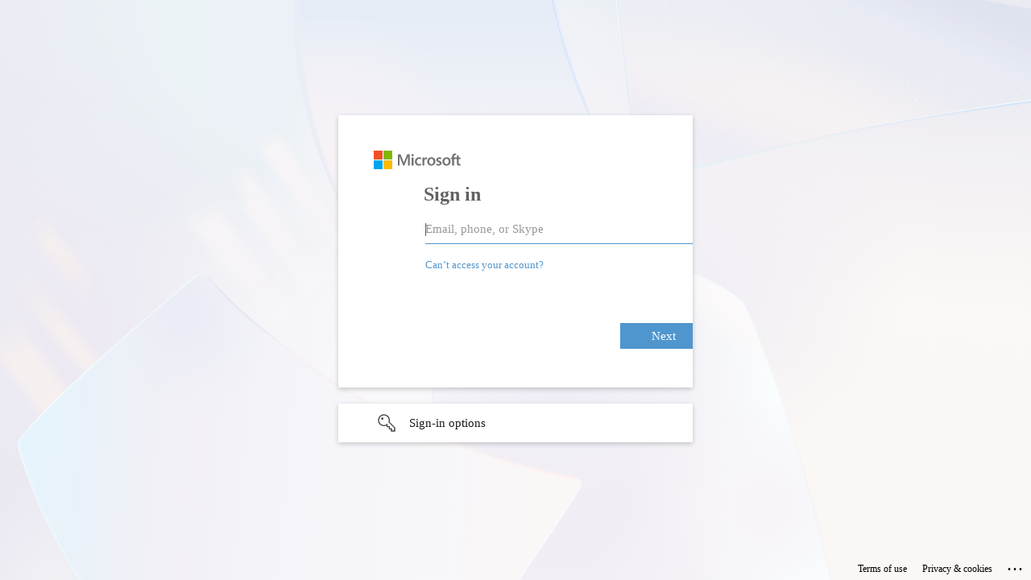

--- FILE ---
content_type: text/html; charset=utf-8
request_url: https://login.microsoftonline.com/b9b70796-6ed2-49fa-aa6a-d1a7be98c82e/oauth2/v2.0/authorize?client_id=9c7475ae-9f04-4a52-ac2d-6ef3648c7e35&redirect_uri=https%3A%2F%2Fwww.oslo-universitetssykehus.no%2Fsignin-oidc&response_type=code&scope=openid%20email%20openid%20profile%20offline_access&code_challenge=bLZ9wh5typncEPM7eGRC_GPWCJmXrOqYghLD69iPDrM&code_challenge_method=S256&response_mode=form_post&nonce=639012465734174986.NjM1ZTVlMjgtYzIwOS00MTAwLThkN2YtZjMxYjZmYzcwNGIxYzE0YzhmMzUtY2IyOS00NWM2LWI5NWQtOGE2NzVmNWQ4Nzg2&state=CfDJ8HLuvF9u-pFFqv3eqG0SBL-37MoMjh3iIvQM1DpJL_zUxeQulKxKBgiSQ8WdfmUWWD7iBxbtzT_hyazjs-mEZDrCDYWwjBhyAbfj_Wsj2EUT39kDuToiF5WIVyGQXBC9fsxymTaiS1wXRKlvbGU8ul9NgkTvj8F2qpsEPv8tQyjV2HG3LtdfWHeQCWLuS8tUOA-gL5CWBtDGIO_ubd1vtiNVZf_XKr4u7lDpurv6FzbaKQj4qQQBf3Ptfkfbc4nhw226CGKfQ1ffqhtxbHTGpG7wV3-7-WQnjCAqvYBTruFyoJCCo-Ojihh_jbldhHlxSIw0OV5kEveokDNwzerT0T-0qHQ_iUHJzk3bpBmMHGWbH-KMsQ-tokIZqLBk34V5Bht5yNHzZHV_A5osLi_CoTk&x-client-SKU=ID_NET8_0&x-client-ver=8.6.1.0&sso_reload=true
body_size: 17185
content:


<!-- Copyright (C) Microsoft Corporation. All rights reserved. -->
<!DOCTYPE html>
<html dir="ltr" class="" lang="en">
<head>
    <title>Sign in to your account</title>
    <meta http-equiv="Content-Type" content="text/html; charset=UTF-8">
    <meta http-equiv="X-UA-Compatible" content="IE=edge">
    <meta name="viewport" content="width=device-width, initial-scale=1.0, maximum-scale=2.0, user-scalable=yes">
    <meta http-equiv="Pragma" content="no-cache">
    <meta http-equiv="Expires" content="-1">
    <link rel="preconnect" href="https://aadcdn.msftauth.net" crossorigin>
<meta http-equiv="x-dns-prefetch-control" content="on">
<link rel="dns-prefetch" href="//aadcdn.msftauth.net">
<link rel="dns-prefetch" href="//aadcdn.msauth.net">

    <meta name="PageID" content="ConvergedSignIn" />
    <meta name="SiteID" content="" />
    <meta name="ReqLC" content="1033" />
    <meta name="LocLC" content="en-US" />


        <meta name="format-detection" content="telephone=no" />

    <noscript>
        <meta http-equiv="Refresh" content="0; URL=https://login.microsoftonline.com/jsdisabled" />
    </noscript>

    
    
<meta name="robots" content="none" />

<script type="text/javascript" nonce='lKcL5vFgxR7HcVAb5ul4eA'>//<![CDATA[
$Config={"fShowPersistentCookiesWarning":false,"urlMsaSignUp":"https://login.live.com/oauth20_authorize.srf?scope=openid+profile+email+offline_access\u0026response_type=code\u0026client_id=51483342-085c-4d86-bf88-cf50c7252078\u0026response_mode=form_post\u0026redirect_uri=https%3a%2f%2flogin.microsoftonline.com%2fcommon%2ffederation%2foauth2msa\u0026state=[base64]\u0026estsfed=1\u0026uaid=c337ce0eb97a4895820140f98a0e4549\u0026signup=1\u0026lw=1\u0026fl=easi2\u0026fci=9c7475ae-9f04-4a52-ac2d-6ef3648c7e35","urlMsaLogout":"https://login.live.com/logout.srf?iframed_by=https%3a%2f%2flogin.microsoftonline.com","urlOtherIdpForget":"https://login.live.com/forgetme.srf?iframed_by=https%3a%2f%2flogin.microsoftonline.com","showCantAccessAccountLink":true,"arrExternalTrustedRealmFederatedIdps":[{"IdpType":400,"IdpSignInUrl":"https://login.live.com/oauth20_authorize.srf?scope=openid+profile+email+offline_access\u0026response_type=code\u0026client_id=51483342-085c-4d86-bf88-cf50c7252078\u0026response_mode=form_post\u0026redirect_uri=https%3a%2f%2flogin.microsoftonline.com%2fcommon%2ffederation%2foauth2msa\u0026state=[base64]\u0026estsfed=1\u0026uaid=c337ce0eb97a4895820140f98a0e4549\u0026fci=9c7475ae-9f04-4a52-ac2d-6ef3648c7e35\u0026idp_hint=github.com","DisplayName":"GitHub","Promoted":false}],"fEnableShowResendCode":true,"iShowResendCodeDelay":90000,"sSMSCtryPhoneData":"AF~Afghanistan~93!!!AX~Åland Islands~358!!!AL~Albania~355!!!DZ~Algeria~213!!!AS~American Samoa~1!!!AD~Andorra~376!!!AO~Angola~244!!!AI~Anguilla~1!!!AG~Antigua and Barbuda~1!!!AR~Argentina~54!!!AM~Armenia~374!!!AW~Aruba~297!!!AC~Ascension Island~247!!!AU~Australia~61!!!AT~Austria~43!!!AZ~Azerbaijan~994!!!BS~Bahamas~1!!!BH~Bahrain~973!!!BD~Bangladesh~880!!!BB~Barbados~1!!!BY~Belarus~375!!!BE~Belgium~32!!!BZ~Belize~501!!!BJ~Benin~229!!!BM~Bermuda~1!!!BT~Bhutan~975!!!BO~Bolivia~591!!!BQ~Bonaire~599!!!BA~Bosnia and Herzegovina~387!!!BW~Botswana~267!!!BR~Brazil~55!!!IO~British Indian Ocean Territory~246!!!VG~British Virgin Islands~1!!!BN~Brunei~673!!!BG~Bulgaria~359!!!BF~Burkina Faso~226!!!BI~Burundi~257!!!CV~Cabo Verde~238!!!KH~Cambodia~855!!!CM~Cameroon~237!!!CA~Canada~1!!!KY~Cayman Islands~1!!!CF~Central African Republic~236!!!TD~Chad~235!!!CL~Chile~56!!!CN~China~86!!!CX~Christmas Island~61!!!CC~Cocos (Keeling) Islands~61!!!CO~Colombia~57!!!KM~Comoros~269!!!CG~Congo~242!!!CD~Congo (DRC)~243!!!CK~Cook Islands~682!!!CR~Costa Rica~506!!!CI~Côte d\u0027Ivoire~225!!!HR~Croatia~385!!!CU~Cuba~53!!!CW~Curaçao~599!!!CY~Cyprus~357!!!CZ~Czechia~420!!!DK~Denmark~45!!!DJ~Djibouti~253!!!DM~Dominica~1!!!DO~Dominican Republic~1!!!EC~Ecuador~593!!!EG~Egypt~20!!!SV~El Salvador~503!!!GQ~Equatorial Guinea~240!!!ER~Eritrea~291!!!EE~Estonia~372!!!ET~Ethiopia~251!!!FK~Falkland Islands~500!!!FO~Faroe Islands~298!!!FJ~Fiji~679!!!FI~Finland~358!!!FR~France~33!!!GF~French Guiana~594!!!PF~French Polynesia~689!!!GA~Gabon~241!!!GM~Gambia~220!!!GE~Georgia~995!!!DE~Germany~49!!!GH~Ghana~233!!!GI~Gibraltar~350!!!GR~Greece~30!!!GL~Greenland~299!!!GD~Grenada~1!!!GP~Guadeloupe~590!!!GU~Guam~1!!!GT~Guatemala~502!!!GG~Guernsey~44!!!GN~Guinea~224!!!GW~Guinea-Bissau~245!!!GY~Guyana~592!!!HT~Haiti~509!!!HN~Honduras~504!!!HK~Hong Kong SAR~852!!!HU~Hungary~36!!!IS~Iceland~354!!!IN~India~91!!!ID~Indonesia~62!!!IR~Iran~98!!!IQ~Iraq~964!!!IE~Ireland~353!!!IM~Isle of Man~44!!!IL~Israel~972!!!IT~Italy~39!!!JM~Jamaica~1!!!JP~Japan~81!!!JE~Jersey~44!!!JO~Jordan~962!!!KZ~Kazakhstan~7!!!KE~Kenya~254!!!KI~Kiribati~686!!!KR~Korea~82!!!KW~Kuwait~965!!!KG~Kyrgyzstan~996!!!LA~Laos~856!!!LV~Latvia~371!!!LB~Lebanon~961!!!LS~Lesotho~266!!!LR~Liberia~231!!!LY~Libya~218!!!LI~Liechtenstein~423!!!LT~Lithuania~370!!!LU~Luxembourg~352!!!MO~Macao SAR~853!!!MG~Madagascar~261!!!MW~Malawi~265!!!MY~Malaysia~60!!!MV~Maldives~960!!!ML~Mali~223!!!MT~Malta~356!!!MH~Marshall Islands~692!!!MQ~Martinique~596!!!MR~Mauritania~222!!!MU~Mauritius~230!!!YT~Mayotte~262!!!MX~Mexico~52!!!FM~Micronesia~691!!!MD~Moldova~373!!!MC~Monaco~377!!!MN~Mongolia~976!!!ME~Montenegro~382!!!MS~Montserrat~1!!!MA~Morocco~212!!!MZ~Mozambique~258!!!MM~Myanmar~95!!!NA~Namibia~264!!!NR~Nauru~674!!!NP~Nepal~977!!!NL~Netherlands~31!!!NC~New Caledonia~687!!!NZ~New Zealand~64!!!NI~Nicaragua~505!!!NE~Niger~227!!!NG~Nigeria~234!!!NU~Niue~683!!!NF~Norfolk Island~672!!!KP~North Korea~850!!!MK~North Macedonia~389!!!MP~Northern Mariana Islands~1!!!NO~Norway~47!!!OM~Oman~968!!!PK~Pakistan~92!!!PW~Palau~680!!!PS~Palestinian Authority~970!!!PA~Panama~507!!!PG~Papua New Guinea~675!!!PY~Paraguay~595!!!PE~Peru~51!!!PH~Philippines~63!!!PL~Poland~48!!!PT~Portugal~351!!!PR~Puerto Rico~1!!!QA~Qatar~974!!!RE~Réunion~262!!!RO~Romania~40!!!RU~Russia~7!!!RW~Rwanda~250!!!BL~Saint Barthélemy~590!!!KN~Saint Kitts and Nevis~1!!!LC~Saint Lucia~1!!!MF~Saint Martin~590!!!PM~Saint Pierre and Miquelon~508!!!VC~Saint Vincent and the Grenadines~1!!!WS~Samoa~685!!!SM~San Marino~378!!!ST~São Tomé and Príncipe~239!!!SA~Saudi Arabia~966!!!SN~Senegal~221!!!RS~Serbia~381!!!SC~Seychelles~248!!!SL~Sierra Leone~232!!!SG~Singapore~65!!!SX~Sint Maarten~1!!!SK~Slovakia~421!!!SI~Slovenia~386!!!SB~Solomon Islands~677!!!SO~Somalia~252!!!ZA~South Africa~27!!!SS~South Sudan~211!!!ES~Spain~34!!!LK~Sri Lanka~94!!!SH~St Helena, Ascension, and Tristan da Cunha~290!!!SD~Sudan~249!!!SR~Suriname~597!!!SJ~Svalbard~47!!!SZ~Swaziland~268!!!SE~Sweden~46!!!CH~Switzerland~41!!!SY~Syria~963!!!TW~Taiwan~886!!!TJ~Tajikistan~992!!!TZ~Tanzania~255!!!TH~Thailand~66!!!TL~Timor-Leste~670!!!TG~Togo~228!!!TK~Tokelau~690!!!TO~Tonga~676!!!TT~Trinidad and Tobago~1!!!TA~Tristan da Cunha~290!!!TN~Tunisia~216!!!TR~Turkey~90!!!TM~Turkmenistan~993!!!TC~Turks and Caicos Islands~1!!!TV~Tuvalu~688!!!VI~U.S. Virgin Islands~1!!!UG~Uganda~256!!!UA~Ukraine~380!!!AE~United Arab Emirates~971!!!GB~United Kingdom~44!!!US~United States~1!!!UY~Uruguay~598!!!UZ~Uzbekistan~998!!!VU~Vanuatu~678!!!VA~Vatican City~39!!!VE~Venezuela~58!!!VN~Vietnam~84!!!WF~Wallis and Futuna~681!!!YE~Yemen~967!!!ZM~Zambia~260!!!ZW~Zimbabwe~263","fUseInlinePhoneNumber":true,"fDetectBrowserCapabilities":true,"fUseMinHeight":true,"fShouldSupportTargetCredentialForRecovery":true,"fAvoidNewOtcGenerationWhenAlreadySent":true,"fUseCertificateInterstitialView":true,"fIsPasskeySupportEnabled":true,"arrPromotedFedCredTypes":[],"fShowUserAlreadyExistErrorHandling":true,"fBlockOnAppleEmailClaimError":true,"fIsVerifiableCredentialsSupportEnabled":true,"iVerifiableCredentialPresentationPollingIntervalSeconds":0.5,"iVerifiableCredentialPresentationPollingTimeoutSeconds":300,"fIsQrPinEnabled":true,"fPasskeyAssertionRedirect":true,"fFixUrlExternalIdpFederation":true,"fEnableBackButtonBugFix":true,"fEnableTotalLossRecovery":true,"fUpdatePromotedCredTypesOrder":true,"fUseNewPromotedCredsComponent":true,"urlSessionState":"https://login.microsoftonline.com/common/DeviceCodeStatus","urlResetPassword":"https://passwordreset.microsoftonline.com/?ru=https%3a%2f%2flogin.microsoftonline.com%2fb9b70796-6ed2-49fa-aa6a-d1a7be98c82e%2freprocess%3fctx%[base64]\u0026mkt=en-US\u0026hosted=0\u0026device_platform=macOS","urlMsaResetPassword":"https://account.live.com/password/reset?wreply=https%3a%2f%2flogin.microsoftonline.com%2fb9b70796-6ed2-49fa-aa6a-d1a7be98c82e%2freprocess%3fctx%[base64]\u0026mkt=en-US","fFixUrlResetPassword":true,"urlGetCredentialType":"https://login.microsoftonline.com/common/GetCredentialType?mkt=en-US","urlGetRecoveryCredentialType":"https://login.microsoftonline.com/common/getrecoverycredentialtype?mkt=en-US","urlGetOneTimeCode":"https://login.microsoftonline.com/common/GetOneTimeCode","urlLogout":"https://login.microsoftonline.com/b9b70796-6ed2-49fa-aa6a-d1a7be98c82e/uxlogout","urlForget":"https://login.microsoftonline.com/forgetuser","urlDisambigRename":"https://go.microsoft.com/fwlink/p/?LinkID=733247","urlGoToAADError":"https://login.live.com/oauth20_authorize.srf?scope=openid+profile+email+offline_access\u0026response_type=code\u0026client_id=51483342-085c-4d86-bf88-cf50c7252078\u0026response_mode=form_post\u0026redirect_uri=https%3a%2f%2flogin.microsoftonline.com%2fcommon%2ffederation%2foauth2msa\u0026state=[base64]\u0026estsfed=1\u0026uaid=c337ce0eb97a4895820140f98a0e4549\u0026fci=9c7475ae-9f04-4a52-ac2d-6ef3648c7e35","urlDeviceFingerprinting":"","urlPIAEndAuth":"https://login.microsoftonline.com/common/PIA/EndAuth","urlStartTlr":"https://login.microsoftonline.com/b9b70796-6ed2-49fa-aa6a-d1a7be98c82e/tlr/start","fKMSIEnabled":false,"iLoginMode":1,"fAllowPhoneSignIn":true,"fAllowPhoneInput":true,"fAllowSkypeNameLogin":true,"iMaxPollErrors":5,"iPollingTimeout":300,"srsSuccess":true,"fShowSwitchUser":true,"arrValErrs":["50058"],"sErrorCode":"50058","sWAMExtension":"ppnbnpeolgkicgegkbkbjmhlideopiji","sWAMChannel":"53ee284d-920a-4b59-9d30-a60315b26836","sErrTxt":"","sResetPasswordPrefillParam":"username","onPremPasswordValidationConfig":{"isUserRealmPrecheckEnabled":true},"fSwitchDisambig":true,"oCancelPostParams":{"error":"access_denied","error_subcode":"cancel","state":"[base64]","canary":"1Ct1inLPd5s+TheVq77SsAoD5RG4QmSUPtGdC+vc+Oo=1:1:CANARY:akLyLLeq4PmR2QxaU4kqRSd89ng7naUNDu7AtW9nhX0="},"iRemoteNgcPollingType":2,"fUseNewNoPasswordTypes":true,"urlAadSignup":"https://signup.microsoft.com/signup?sku=teams_commercial_trial\u0026origin=ests\u0026culture=en-US","urlTenantedEndpointFormat":"https://login.microsoftonline.com/{0}/oauth2/v2.0/authorize?client_id=9c7475ae-9f04-4a52-ac2d-6ef3648c7e35\u0026redirect_uri=https%3a%2f%2fwww.oslo-universitetssykehus.no%2fsignin-oidc\u0026response_type=code\u0026scope=openid+email+openid+profile+offline_access\u0026code_challenge=bLZ9wh5typncEPM7eGRC_GPWCJmXrOqYghLD69iPDrM\u0026code_challenge_method=S256\u0026response_mode=form_post\u0026nonce=639012465734174986.NjM1ZTVlMjgtYzIwOS00MTAwLThkN2YtZjMxYjZmYzcwNGIxYzE0YzhmMzUtY2IyOS00NWM2LWI5NWQtOGE2NzVmNWQ4Nzg2\u0026state=[base64]\u0026x-client-SKU=ID_NET8_0\u0026x-client-ver=8.6.1.0\u0026sso_reload=true\u0026allowbacktocommon=True","sCloudInstanceName":"microsoftonline.com","fShowSignInOptionsAsButton":true,"fUseNewPhoneSignInError":true,"fIsUpdatedAutocompleteEnabled":true,"fActivateFocusOnApprovalNumberRemoteNGC":true,"fIsPasskey":true,"fEnableDFPIntegration":true,"fEnableCenterFocusedApprovalNumber":true,"fShowPassKeyErrorUCP":true,"fFixPhoneDisambigSignupRedirect":true,"fEnableQrCodeA11YFixes":true,"fEnablePasskeyAwpError":true,"fEnableAuthenticatorTimeoutFix":true,"fEnablePasskeyAutofillUI":true,"sCrossDomainCanary":"[base64]","arrExcludedDisplayNames":["unknown"],"fFixShowRevealPassword":true,"fRemoveTLRFragment":true,"iMaxStackForKnockoutAsyncComponents":10000,"fShowButtons":true,"urlCdn":"https://aadcdn.msftauth.net/shared/1.0/","urlDefaultFavicon":"https://aadcdn.msftauth.net/shared/1.0/content/images/favicon_a_eupayfgghqiai7k9sol6lg2.ico","urlFooterTOU":"\u0026quot;https://www.microsoft.com/en-US/servicesagreement/\u0026quot;","urlFooterPrivacy":"\u0026quot;https://privacy.microsoft.com/en-US/privacystatement\u0026quot;","urlPost":"https://login.microsoftonline.com/b9b70796-6ed2-49fa-aa6a-d1a7be98c82e/login","urlPostAad":"https://login.microsoftonline.com/b9b70796-6ed2-49fa-aa6a-d1a7be98c82e/login","urlPostMsa":"https://login.live.com/ppsecure/partnerpost.srf?scope=openid+profile+email+offline_access\u0026response_type=code\u0026client_id=51483342-085c-4d86-bf88-cf50c7252078\u0026response_mode=form_post\u0026redirect_uri=https%3a%2f%2flogin.microsoftonline.com%2fcommon%2ffederation%2foauth2msa\u0026state=[base64]\u0026flow=fido\u0026estsfed=1\u0026uaid=c337ce0eb97a4895820140f98a0e4549\u0026fci=9c7475ae-9f04-4a52-ac2d-6ef3648c7e35","urlRefresh":"https://login.microsoftonline.com/b9b70796-6ed2-49fa-aa6a-d1a7be98c82e/reprocess?ctx=[base64]","urlCancel":"https://www.oslo-universitetssykehus.no/signin-oidc","urlResume":"https://login.microsoftonline.com/b9b70796-6ed2-49fa-aa6a-d1a7be98c82e/resume?ctx=[base64]","iPawnIcon":0,"iPollingInterval":1,"sPOST_Username":"","fEnableNumberMatching":true,"sFT":"[base64]","sFTName":"flowToken","sSessionIdentifierName":"code","sCtx":"[base64]","iProductIcon":-1,"fEnableOneDSClientTelemetry":true,"staticTenantBranding":null,"oAppCobranding":{},"iBackgroundImage":4,"arrSessions":[],"fApplicationInsightsEnabled":false,"iApplicationInsightsEnabledPercentage":0,"urlSetDebugMode":"https://login.microsoftonline.com/common/debugmode","fEnableCssAnimation":true,"fDisableAnimationIfAnimationEndUnsupported":true,"fAllowGrayOutLightBox":true,"fUseMsaSessionState":true,"fIsRemoteNGCSupported":true,"desktopSsoConfig":{"isEdgeAnaheimAllowed":true,"iwaEndpointUrlFormat":"https://autologon.microsoftazuread-sso.com/{0}/winauth/sso?client-request-id=c337ce0e-b97a-4895-8201-40f98a0e4549","iwaSsoProbeUrlFormat":"https://autologon.microsoftazuread-sso.com/{0}/winauth/ssoprobe?client-request-id=c337ce0e-b97a-4895-8201-40f98a0e4549","iwaIFrameUrlFormat":"https://autologon.microsoftazuread-sso.com/{0}/winauth/iframe?client-request-id=c337ce0e-b97a-4895-8201-40f98a0e4549\u0026isAdalRequest=False","iwaRequestTimeoutInMs":10000,"startDesktopSsoOnPageLoad":false,"progressAnimationTimeout":10000,"isEdgeAllowed":false,"minDssoEdgeVersion":"17","isSafariAllowed":true,"redirectUri":"https://www.oslo-universitetssykehus.no/signin-oidc","redirectDssoErrorPostParams":{"error":"interaction_required","error_description":"Seamless single sign on failed for the user. This can happen if the user is unable to access on premises AD or intranet zone is not configured correctly Trace ID: e3e83327-ac85-4084-b611-aaeea8b82b00 Correlation ID: c337ce0e-b97a-4895-8201-40f98a0e4549 Timestamp: 2025-12-13 18:16:14Z","state":"[base64]","canary":"1Ct1inLPd5s+TheVq77SsAoD5RG4QmSUPtGdC+vc+Oo=1:1:CANARY:akLyLLeq4PmR2QxaU4kqRSd89ng7naUNDu7AtW9nhX0="},"isIEAllowedForSsoProbe":true,"edgeRedirectUri":"https://autologon.microsoftazuread-sso.com/b9b70796-6ed2-49fa-aa6a-d1a7be98c82e/winauth/sso/edgeredirect?client-request-id=c337ce0e-b97a-4895-8201-40f98a0e4549\u0026origin=login.microsoftonline.com\u0026is_redirected=1","isFlowTokenPassedInEdge":true},"urlLogin":"https://login.microsoftonline.com/b9b70796-6ed2-49fa-aa6a-d1a7be98c82e/reprocess?ctx=[base64]","urlDssoStatus":"https://login.microsoftonline.com/common/instrumentation/dssostatus","iSessionPullType":2,"fUseSameSite":true,"iAllowedIdentities":2,"uiflavor":1001,"urlFidoHelp":"https://go.microsoft.com/fwlink/?linkid=2013738","fShouldPlatformKeyBeSuppressed":true,"urlFidoLogin":"https://login.microsoft.com/b9b70796-6ed2-49fa-aa6a-d1a7be98c82e/fido/get?uiflavor=Web","fIsFidoSupported":true,"fLoadStringCustomizationPromises":true,"fUseAlternateTextForSwitchToCredPickerLink":true,"fOfflineAccountVisible":false,"fEnableUserStateFix":true,"fAccessPassSupported":true,"fShowAccessPassPeek":true,"fUpdateSessionPollingLogic":true,"fEnableShowPickerCredObservable":true,"fFetchSessionsSkipDsso":true,"fIsCiamUserFlowUxNewLogicEnabled":true,"fUseNonMicrosoftDefaultBrandingForCiam":true,"sCompanyDisplayName":"FNSP CMS","fRemoveCustomCss":true,"fFixUICrashForApiRequestHandler":true,"fShowUpdatedKoreanPrivacyFooter":true,"fUsePostCssHotfix":true,"fFixUserFlowBranding":true,"fIsQrCodePinSupported":true,"fEnablePasskeyNullFix":true,"fEnableRefreshCookiesFix":true,"fEnableWebNativeBridgeInterstitialUx":true,"fEnableWindowParentingFix":true,"fEnableNativeBridgeErrors":true,"urlAcmaServerPath":"https://login.microsoftonline.com","sTenantId":"b9b70796-6ed2-49fa-aa6a-d1a7be98c82e","sMkt":"en-US","fIsDesktop":true,"fUpdateConfigInit":true,"fLogDisallowedCssProperties":true,"fDisallowExternalFonts":true,"sFidoChallenge":"O.eyJ0eXAiOiJKV1QiLCJhbGciOiJSUzI1NiIsIng1dCI6InJ0c0ZULWItN0x1WTdEVlllU05LY0lKN1ZuYyJ9.eyJhdWQiOiJ1cm46bWljcm9zb2Z0OmZpZG86Y2hhbGxlbmdlIiwiaXNzIjoiaHR0cHM6Ly9sb2dpbi5taWNyb3NvZnQuY29tIiwiaWF0IjoxNzY1NjQ5Nzc0LCJuYmYiOjE3NjU2NDk3NzQsImV4cCI6MTc2NTY1MDA3NH0.[base64]","scid":1013,"hpgact":1800,"hpgid":1104,"pgid":"ConvergedSignIn","apiCanary":"[base64]","canary":"1Ct1inLPd5s+TheVq77SsAoD5RG4QmSUPtGdC+vc+Oo=1:1:CANARY:akLyLLeq4PmR2QxaU4kqRSd89ng7naUNDu7AtW9nhX0=","sCanaryTokenName":"canary","fSkipRenderingNewCanaryToken":false,"fEnableNewCsrfProtection":true,"correlationId":"c337ce0e-b97a-4895-8201-40f98a0e4549","sessionId":"e3e83327-ac85-4084-b611-aaeea8b82b00","sRingId":"R3","locale":{"mkt":"en-US","lcid":1033},"slMaxRetry":2,"slReportFailure":true,"strings":{"desktopsso":{"authenticatingmessage":"Trying to sign you in"}},"enums":{"ClientMetricsModes":{"None":0,"SubmitOnPost":1,"SubmitOnRedirect":2,"InstrumentPlt":4}},"urls":{"instr":{"pageload":"https://login.microsoftonline.com/common/instrumentation/reportpageload","dssostatus":"https://login.microsoftonline.com/common/instrumentation/dssostatus"}},"browser":{"ltr":1,"Chrome":1,"_Mac":1,"_M131":1,"_D0":1,"Full":1,"RE_WebKit":1,"b":{"name":"Chrome","major":131,"minor":0},"os":{"name":"OSX","version":"10.15.7"},"V":"131.0"},"watson":{"url":"/common/handlers/watson","bundle":"https://aadcdn.msftauth.net/ests/2.1/content/cdnbundles/watson.min_q5ptmu8aniymd4ftuqdkda2.js","sbundle":"https://aadcdn.msftauth.net/ests/2.1/content/cdnbundles/watsonsupportwithjquery.3.5.min_dc940oomzau4rsu8qesnvg2.js","fbundle":"https://aadcdn.msftauth.net/ests/2.1/content/cdnbundles/frameworksupport.min_oadrnc13magb009k4d20lg2.js","resetErrorPeriod":5,"maxCorsErrors":-1,"maxInjectErrors":5,"maxErrors":10,"maxTotalErrors":3,"expSrcs":["https://login.microsoftonline.com","https://aadcdn.msauth.net/","https://aadcdn.msftauth.net/",".login.microsoftonline.com"],"envErrorRedirect":true,"envErrorUrl":"/common/handlers/enverror"},"loader":{"cdnRoots":["https://aadcdn.msauth.net/","https://aadcdn.msftauth.net/"],"logByThrowing":true},"serverDetails":{"slc":"ProdSlices","dc":"WEULR1","ri":"AM3XXXX","ver":{"v":[2,1,22891,3]},"rt":"2025-12-13T18:16:14","et":58},"clientEvents":{"enabled":true,"telemetryEnabled":true,"useOneDSEventApi":true,"flush":60000,"autoPost":true,"autoPostDelay":1000,"minEvents":1,"maxEvents":1,"pltDelay":500,"appInsightsConfig":{"instrumentationKey":"b0c252808e614e949086e019ae1cb300-e0c02060-e3b3-4965-bd7c-415e1a7a9fde-6951","webAnalyticsConfiguration":{"autoCapture":{"jsError":true}}},"defaultEventName":"IDUX_ESTSClientTelemetryEvent_WebWatson","serviceID":3,"endpointUrl":"https://eu-mobile.events.data.microsoft.com/OneCollector/1.0/"},"fApplyAsciiRegexOnInput":true,"country":"US","fBreakBrandingSigninString":true,"bsso":{"states":{"START":"start","INPROGRESS":"in-progress","END":"end","END_SSO":"end-sso","END_USERS":"end-users"},"nonce":"AwABEgEAAAADAOz_BQD0_8mf1-fqo10K8a0_azkCzfdzBzUcp9wvpNgbVr7tgNRcCSS6AXgm4ZJ_OTCGJXvFjRY0zifWvppgZzUKEDaHQaEgAA","overallTimeoutMs":4000,"telemetry":{"type":"ChromeSsoTelemetry","nonce":"AwABDwEAAAADAOz_BQD0_zzSXxm7DmkWBT6M23xy45QtTQ_JbXEXJueawlOChXtkGhpnvYotl3cOPig8S0WL8p-Ph0OHyZW1OR7Pil6BnGPyspu_Qp42fiSngR8sRAcnIAA","reportStates":[]},"redirectEndStates":["end"],"cookieNames":{"aadSso":"AADSSO","winSso":"ESTSSSO","ssoTiles":"ESTSSSOTILES","ssoPulled":"SSOCOOKIEPULLED","userList":"ESTSUSERLIST"},"type":"chrome","reason":"Pull suppressed because it was already attempted and the current URL was reloaded."},"urlNoCookies":"https://login.microsoftonline.com/cookiesdisabled","fTrimChromeBssoUrl":true,"inlineMode":5,"fShowCopyDebugDetailsLink":true,"fTenantBrandingCdnAddEventHandlers":true,"fAddTryCatchForIFrameRedirects":true};
//]]></script> 
<script type="text/javascript" nonce='lKcL5vFgxR7HcVAb5ul4eA'>//<![CDATA[
!function(){var e=window,r=e.$Debug=e.$Debug||{},t=e.$Config||{};if(!r.appendLog){var n=[],o=0;r.appendLog=function(e){var r=t.maxDebugLog||25,i=(new Date).toUTCString()+":"+e;n.push(o+":"+i),n.length>r&&n.shift(),o++},r.getLogs=function(){return n}}}(),function(){function e(e,r){function t(i){var a=e[i];if(i<n-1){return void(o.r[a]?t(i+1):o.when(a,function(){t(i+1)}))}r(a)}var n=e.length;t(0)}function r(e,r,i){function a(){var e=!!s.method,o=e?s.method:i[0],a=s.extraArgs||[],u=n.$WebWatson;try{
var c=t(i,!e);if(a&&a.length>0){for(var d=a.length,l=0;l<d;l++){c.push(a[l])}}o.apply(r,c)}catch(e){return void(u&&u.submitFromException&&u.submitFromException(e))}}var s=o.r&&o.r[e];return r=r||this,s&&(s.skipTimeout?a():n.setTimeout(a,0)),s}function t(e,r){return Array.prototype.slice.call(e,r?1:0)}var n=window;n.$Do||(n.$Do={"q":[],"r":[],"removeItems":[],"lock":0,"o":[]});var o=n.$Do;o.when=function(t,n){function i(e){r(e,a,s)||o.q.push({"id":e,"c":a,"a":s})}var a=0,s=[],u=1;"function"==typeof n||(a=n,
u=2);for(var c=u;c<arguments.length;c++){s.push(arguments[c])}t instanceof Array?e(t,i):i(t)},o.register=function(e,t,n){if(!o.r[e]){o.o.push(e);var i={};if(t&&(i.method=t),n&&(i.skipTimeout=n),arguments&&arguments.length>3){i.extraArgs=[];for(var a=3;a<arguments.length;a++){i.extraArgs.push(arguments[a])}}o.r[e]=i,o.lock++;try{for(var s=0;s<o.q.length;s++){var u=o.q[s];u.id==e&&r(e,u.c,u.a)&&o.removeItems.push(u)}}catch(e){throw e}finally{if(0===--o.lock){for(var c=0;c<o.removeItems.length;c++){
for(var d=o.removeItems[c],l=0;l<o.q.length;l++){if(o.q[l]===d){o.q.splice(l,1);break}}}o.removeItems=[]}}}},o.unregister=function(e){o.r[e]&&delete o.r[e]}}(),function(e,r){function t(){if(!a){if(!r.body){return void setTimeout(t)}a=!0,e.$Do.register("doc.ready",0,!0)}}function n(){if(!s){if(!r.body){return void setTimeout(n)}t(),s=!0,e.$Do.register("doc.load",0,!0),i()}}function o(e){(r.addEventListener||"load"===e.type||"complete"===r.readyState)&&t()}function i(){
r.addEventListener?(r.removeEventListener("DOMContentLoaded",o,!1),e.removeEventListener("load",n,!1)):r.attachEvent&&(r.detachEvent("onreadystatechange",o),e.detachEvent("onload",n))}var a=!1,s=!1;if("complete"===r.readyState){return void setTimeout(n)}!function(){r.addEventListener?(r.addEventListener("DOMContentLoaded",o,!1),e.addEventListener("load",n,!1)):r.attachEvent&&(r.attachEvent("onreadystatechange",o),e.attachEvent("onload",n))}()}(window,document),function(){function e(){
return f.$Config||f.ServerData||{}}function r(e,r){var t=f.$Debug;t&&t.appendLog&&(r&&(e+=" '"+(r.src||r.href||"")+"'",e+=", id:"+(r.id||""),e+=", async:"+(r.async||""),e+=", defer:"+(r.defer||"")),t.appendLog(e))}function t(){var e=f.$B;if(void 0===d){if(e){d=e.IE}else{var r=f.navigator.userAgent;d=-1!==r.indexOf("MSIE ")||-1!==r.indexOf("Trident/")}}return d}function n(){var e=f.$B;if(void 0===l){if(e){l=e.RE_Edge}else{var r=f.navigator.userAgent;l=-1!==r.indexOf("Edge")}}return l}function o(e){
var r=e.indexOf("?"),t=r>-1?r:e.length,n=e.lastIndexOf(".",t);return e.substring(n,n+v.length).toLowerCase()===v}function i(){var r=e();return(r.loader||{}).slReportFailure||r.slReportFailure||!1}function a(){return(e().loader||{}).redirectToErrorPageOnLoadFailure||!1}function s(){return(e().loader||{}).logByThrowing||!1}function u(e){if(!t()&&!n()){return!1}var r=e.src||e.href||"";if(!r){return!0}if(o(r)){var i,a,s;try{i=e.sheet,a=i&&i.cssRules,s=!1}catch(e){s=!0}if(i&&!a&&s){return!0}
if(i&&a&&0===a.length){return!0}}return!1}function c(){function t(e){g.getElementsByTagName("head")[0].appendChild(e)}function n(e,r,t,n){var u=null;return u=o(e)?i(e):"script"===n.toLowerCase()?a(e):s(e,n),r&&(u.id=r),"function"==typeof u.setAttribute&&(u.setAttribute("crossorigin","anonymous"),t&&"string"==typeof t&&u.setAttribute("integrity",t)),u}function i(e){var r=g.createElement("link");return r.rel="stylesheet",r.type="text/css",r.href=e,r}function a(e){
var r=g.createElement("script"),t=g.querySelector("script[nonce]");if(r.type="text/javascript",r.src=e,r.defer=!1,r.async=!1,t){var n=t.nonce||t.getAttribute("nonce");r.setAttribute("nonce",n)}return r}function s(e,r){var t=g.createElement(r);return t.src=e,t}function d(e,r){if(e&&e.length>0&&r){for(var t=0;t<e.length;t++){if(-1!==r.indexOf(e[t])){return!0}}}return!1}function l(r){if(e().fTenantBrandingCdnAddEventHandlers){var t=d(E,r)?E:b;if(!(t&&t.length>1)){return r}for(var n=0;n<t.length;n++){
if(-1!==r.indexOf(t[n])){var o=t[n+1<t.length?n+1:0],i=r.substring(t[n].length);return"https://"!==t[n].substring(0,"https://".length)&&(o="https://"+o,i=i.substring("https://".length)),o+i}}return r}if(!(b&&b.length>1)){return r}for(var a=0;a<b.length;a++){if(0===r.indexOf(b[a])){return b[a+1<b.length?a+1:0]+r.substring(b[a].length)}}return r}function f(e,t,n,o){if(r("[$Loader]: "+(L.failMessage||"Failed"),o),w[e].retry<y){return w[e].retry++,h(e,t,n),void c._ReportFailure(w[e].retry,w[e].srcPath)}n&&n()}
function v(e,t,n,o){if(u(o)){return f(e,t,n,o)}r("[$Loader]: "+(L.successMessage||"Loaded"),o),h(e+1,t,n);var i=w[e].onSuccess;"function"==typeof i&&i(w[e].srcPath)}function h(e,o,i){if(e<w.length){var a=w[e];if(!a||!a.srcPath){return void h(e+1,o,i)}a.retry>0&&(a.srcPath=l(a.srcPath),a.origId||(a.origId=a.id),a.id=a.origId+"_Retry_"+a.retry);var s=n(a.srcPath,a.id,a.integrity,a.tagName);s.onload=function(){v(e,o,i,s)},s.onerror=function(){f(e,o,i,s)},s.onreadystatechange=function(){
"loaded"===s.readyState?setTimeout(function(){v(e,o,i,s)},500):"complete"===s.readyState&&v(e,o,i,s)},t(s),r("[$Loader]: Loading '"+(a.srcPath||"")+"', id:"+(a.id||""))}else{o&&o()}}var p=e(),y=p.slMaxRetry||2,m=p.loader||{},b=m.cdnRoots||[],E=m.tenantBrandingCdnRoots||[],L=this,w=[];L.retryOnError=!0,L.successMessage="Loaded",L.failMessage="Error",L.Add=function(e,r,t,n,o,i){e&&w.push({"srcPath":e,"id":r,"retry":n||0,"integrity":t,"tagName":o||"script","onSuccess":i})},L.AddForReload=function(e,r){
var t=e.src||e.href||"";L.Add(t,"AddForReload",e.integrity,1,e.tagName,r)},L.AddIf=function(e,r,t){e&&L.Add(r,t)},L.Load=function(e,r){h(0,e,r)}}var d,l,f=window,g=f.document,v=".css";c.On=function(e,r,t){if(!e){throw"The target element must be provided and cannot be null."}r?c.OnError(e,t):c.OnSuccess(e,t)},c.OnSuccess=function(e,t){if(!e){throw"The target element must be provided and cannot be null."}if(u(e)){return c.OnError(e,t)}var n=e.src||e.href||"",o=i(),s=a();r("[$Loader]: Loaded",e);var d=new c
;d.failMessage="Reload Failed",d.successMessage="Reload Success",d.Load(null,function(){if(o){throw"Unexpected state. ResourceLoader.Load() failed despite initial load success. ['"+n+"']"}s&&(document.location.href="/error.aspx?err=504")})},c.OnError=function(e,t){var n=e.src||e.href||"",o=i(),s=a();if(!e){throw"The target element must be provided and cannot be null."}r("[$Loader]: Failed",e);var u=new c;u.failMessage="Reload Failed",u.successMessage="Reload Success",u.AddForReload(e,t),
u.Load(null,function(){if(o){throw"Failed to load external resource ['"+n+"']"}s&&(document.location.href="/error.aspx?err=504")}),c._ReportFailure(0,n)},c._ReportFailure=function(e,r){if(s()&&!t()){throw"[Retry "+e+"] Failed to load external resource ['"+r+"'], reloading from fallback CDN endpoint"}},f.$Loader=c}(),function(){function e(){if(!E){var e=new h.$Loader;e.AddIf(!h.jQuery,y.sbundle,"WebWatson_DemandSupport"),y.sbundle=null,delete y.sbundle,e.AddIf(!h.$Api,y.fbundle,"WebWatson_DemandFramework"),
y.fbundle=null,delete y.fbundle,e.Add(y.bundle,"WebWatson_DemandLoaded"),e.Load(r,t),E=!0}}function r(){if(h.$WebWatson){if(h.$WebWatson.isProxy){return void t()}m.when("$WebWatson.full",function(){for(;b.length>0;){var e=b.shift();e&&h.$WebWatson[e.cmdName].apply(h.$WebWatson,e.args)}})}}function t(){if(!h.$WebWatson||h.$WebWatson.isProxy){if(!L&&JSON){try{var e=new XMLHttpRequest;e.open("POST",y.url),e.setRequestHeader("Accept","application/json"),
e.setRequestHeader("Content-Type","application/json; charset=UTF-8"),e.setRequestHeader("canary",p.apiCanary),e.setRequestHeader("client-request-id",p.correlationId),e.setRequestHeader("hpgid",p.hpgid||0),e.setRequestHeader("hpgact",p.hpgact||0);for(var r=-1,t=0;t<b.length;t++){if("submit"===b[t].cmdName){r=t;break}}var o=b[r]?b[r].args||[]:[],i={"sr":y.sr,"ec":"Failed to load external resource [Core Watson files]","wec":55,"idx":1,"pn":p.pgid||"","sc":p.scid||0,"hpg":p.hpgid||0,
"msg":"Failed to load external resource [Core Watson files]","url":o[1]||"","ln":0,"ad":0,"an":!1,"cs":"","sd":p.serverDetails,"ls":null,"diag":v(y)};e.send(JSON.stringify(i))}catch(e){}L=!0}y.loadErrorUrl&&window.location.assign(y.loadErrorUrl)}n()}function n(){b=[],h.$WebWatson=null}function o(r){return function(){var t=arguments;b.push({"cmdName":r,"args":t}),e()}}function i(){var e=["foundException","resetException","submit"],r=this;r.isProxy=!0;for(var t=e.length,n=0;n<t;n++){var i=e[n];i&&(r[i]=o(i))}
}function a(e,r,t,n,o,i,a){var s=h.event;return i||(i=l(o||s,a?a+2:2)),h.$Debug&&h.$Debug.appendLog&&h.$Debug.appendLog("[WebWatson]:"+(e||"")+" in "+(r||"")+" @ "+(t||"??")),$.submit(e,r,t,n,o||s,i,a)}function s(e,r){return{"signature":e,"args":r,"toString":function(){return this.signature}}}function u(e){for(var r=[],t=e.split("\n"),n=0;n<t.length;n++){r.push(s(t[n],[]))}return r}function c(e){for(var r=[],t=e.split("\n"),n=0;n<t.length;n++){var o=s(t[n],[]);t[n+1]&&(o.signature+="@"+t[n+1],n++),r.push(o)
}return r}function d(e){if(!e){return null}try{if(e.stack){return u(e.stack)}if(e.error){if(e.error.stack){return u(e.error.stack)}}else if(window.opera&&e.message){return c(e.message)}}catch(e){}return null}function l(e,r){var t=[];try{for(var n=arguments.callee;r>0;){n=n?n.caller:n,r--}for(var o=0;n&&o<w;){var i="InvalidMethod()";try{i=n.toString()}catch(e){}var a=[],u=n.args||n.arguments;if(u){for(var c=0;c<u.length;c++){a[c]=u[c]}}t.push(s(i,a)),n=n.caller,o++}}catch(e){t.push(s(e.toString(),[]))}
var l=d(e);return l&&(t.push(s("--- Error Event Stack -----------------",[])),t=t.concat(l)),t}function f(e){if(e){try{var r=/function (.{1,})\(/,t=r.exec(e.constructor.toString());return t&&t.length>1?t[1]:""}catch(e){}}return""}function g(e){if(e){try{if("string"!=typeof e&&JSON&&JSON.stringify){var r=f(e),t=JSON.stringify(e);return t&&"{}"!==t||(e.error&&(e=e.error,r=f(e)),(t=JSON.stringify(e))&&"{}"!==t||(t=e.toString())),r+":"+t}}catch(e){}}return""+(e||"")}function v(e){var r=[];try{
if(jQuery?(r.push("jQuery v:"+jQuery().jquery),jQuery.easing?r.push("jQuery.easing:"+JSON.stringify(jQuery.easing)):r.push("jQuery.easing is not defined")):r.push("jQuery is not defined"),e&&e.expectedVersion&&r.push("Expected jQuery v:"+e.expectedVersion),m){var t,n="";for(t=0;t<m.o.length;t++){n+=m.o[t]+";"}for(r.push("$Do.o["+n+"]"),n="",t=0;t<m.q.length;t++){n+=m.q[t].id+";"}r.push("$Do.q["+n+"]")}if(h.$Debug&&h.$Debug.getLogs){var o=h.$Debug.getLogs();o&&o.length>0&&(r=r.concat(o))}if(b){
for(var i=0;i<b.length;i++){var a=b[i];if(a&&"submit"===a.cmdName){try{if(JSON&&JSON.stringify){var s=JSON.stringify(a);s&&r.push(s)}}catch(e){r.push(g(e))}}}}}catch(e){r.push(g(e))}return r}var h=window,p=h.$Config||{},y=p.watson,m=h.$Do;if(!h.$WebWatson&&y){var b=[],E=!1,L=!1,w=10,$=h.$WebWatson=new i;$.CB={},$._orgErrorHandler=h.onerror,h.onerror=a,$.errorHooked=!0,m.when("jQuery.version",function(e){y.expectedVersion=e}),m.register("$WebWatson")}}(),function(){function e(e,r){
for(var t=r.split("."),n=t.length,o=0;o<n&&null!==e&&void 0!==e;){e=e[t[o++]]}return e}function r(r){var t=null;return null===u&&(u=e(i,"Constants")),null!==u&&r&&(t=e(u,r)),null===t||void 0===t?"":t.toString()}function t(t){var n=null;return null===a&&(a=e(i,"$Config.strings")),null!==a&&t&&(n=e(a,t.toLowerCase())),null!==n&&void 0!==n||(n=r(t)),null===n||void 0===n?"":n.toString()}function n(e,r){var n=null;return e&&r&&r[e]&&(n=t("errors."+r[e])),n||(n=t("errors."+e)),n||(n=t("errors."+c)),n||(n=t(c)),n}
function o(t){var n=null;return null===s&&(s=e(i,"$Config.urls")),null!==s&&t&&(n=e(s,t.toLowerCase())),null!==n&&void 0!==n||(n=r(t)),null===n||void 0===n?"":n.toString()}var i=window,a=null,s=null,u=null,c="GENERIC_ERROR";i.GetString=t,i.GetErrorString=n,i.GetUrl=o}(),function(){var e=window,r=e.$Config||{};e.$B=r.browser||{}}(),function(){function e(e,r,t){e&&e.addEventListener?e.addEventListener(r,t):e&&e.attachEvent&&e.attachEvent("on"+r,t)}function r(r,t){e(document.getElementById(r),"click",t)}
function t(r,t){var n=document.getElementsByName(r);n&&n.length>0&&e(n[0],"click",t)}var n=window;n.AddListener=e,n.ClickEventListenerById=r,n.ClickEventListenerByName=t}();
//]]></script> 
<script type="text/javascript" nonce='lKcL5vFgxR7HcVAb5ul4eA'>//<![CDATA[
!function(t,e){!function(){var n=e.getElementsByTagName("head")[0];n&&n.addEventListener&&(n.addEventListener("error",function(e){null!==e.target&&"cdn"===e.target.getAttribute("data-loader")&&t.$Loader.OnError(e.target)},!0),n.addEventListener("load",function(e){null!==e.target&&"cdn"===e.target.getAttribute("data-loader")&&t.$Loader.OnSuccess(e.target)},!0))}()}(window,document);
//]]></script>

    
        <link rel="prefetch" href="https://login.live.com/Me.htm?v=3" />
                <link rel="shortcut icon" href="https://aadcdn.msftauth.net/shared/1.0/content/images/favicon_a_eupayfgghqiai7k9sol6lg2.ico" />

    <script type="text/javascript" nonce='lKcL5vFgxR7HcVAb5ul4eA'>
        ServerData = $Config;
    </script>


    
    <link data-loader="cdn" crossorigin="anonymous" href="https://aadcdn.msftauth.net/ests/2.1/content/cdnbundles/converged.v2.login.min_kptqschdvwnh6yq41ngsjw2.css" rel="stylesheet" />


    <script data-loader="cdn" crossorigin="anonymous" src="https://aadcdn.msftauth.net/shared/1.0/content/js/ConvergedLogin_PCore_XQ1tJBpoWFcL5smH9OaMyA2.js" integrity='sha384-kq/nTOW+o66pYRgqEKsX4PB8SzqPkM9e5SJxERJpvoDSAAOR4b/jHdfTEy4Tlop9' nonce='lKcL5vFgxR7HcVAb5ul4eA'></script>

    <script data-loader="cdn" crossorigin="anonymous" src="https://aadcdn.msftauth.net/ests/2.1/content/cdnbundles/ux.converged.login.strings-en.min_h44au2mc-00supmp2ilhkg2.js" nonce='lKcL5vFgxR7HcVAb5ul4eA'></script>



</head>

<body data-bind="defineGlobals: ServerData, bodyCssClass" class="cb" style="display: none">
    <script type="text/javascript" nonce='lKcL5vFgxR7HcVAb5ul4eA'>//<![CDATA[
!function(){var e=window,s=e.document,i=e.$Config||{};if(e.self===e.top){s&&s.body&&(s.body.style.display="block")}else if(!i.allowFrame){var o,t,r,f,n,d;if(i.fAddTryCatchForIFrameRedirects){try{o=e.self.location.href,t=o.indexOf("#"),r=-1!==t,f=o.indexOf("?"),n=r?t:o.length,d=-1===f||r&&f>t?"?":"&",o=o.substr(0,n)+d+"iframe-request-id="+i.sessionId+o.substr(n),e.top.location=o}catch(e){}}else{o=e.self.location.href,t=o.indexOf("#"),r=-1!==t,f=o.indexOf("?"),n=r?t:o.length,d=-1===f||r&&f>t?"?":"&",
o=o.substr(0,n)+d+"iframe-request-id="+i.sessionId+o.substr(n),e.top.location=o}}}();
//]]></script>
    
</body>
</html>